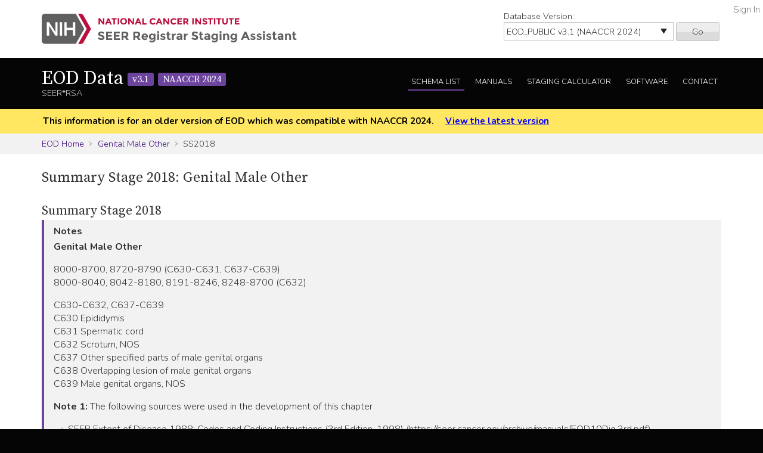

--- FILE ---
content_type: text/html; charset=utf-8
request_url: https://staging.seer.cancer.gov/eod_public/input/3.1/genital_male_other/ss2018/?breadcrumbs=(~view_schema~,~genital_male_other~)
body_size: 34814
content:



<!DOCTYPE html>
<html lang="en">
<head>
    <script src="//assets.adobedtm.com/f1bfa9f7170c81b1a9a9ecdcc6c5215ee0b03c84/satelliteLib-4b219b82c4737db0e1797b6c511cf10c802c95cb.js"></script>  <!-- for DAP -->
    <meta charset="utf-8" />
    <meta http-equiv="X-UA-Compatible" content="IE=edge">
    <meta name="viewport" content="width=device-width, initial-scale=1" />
    <meta name="description" content="Your site description." />
    <link rel="shortcut icon" href="/static/rsa/seer_favicon.ico" type="image/x-icon">
    <title>Summary Stage 2018: Genital Male Other | EOD Data SEER*RSA</title>

    <!-- put common css here -->
    <link href='https://fonts.googleapis.com/css?family=Nunito:300' rel='stylesheet' type='text/css'>
    <link href='https://fonts.googleapis.com/css?family=Nunito:700' rel='stylesheet' type='text/css'>
    <link href='https://fonts.googleapis.com/css?family=Source+Serif+Pro' rel='stylesheet' type='text/css'>
    <link rel="stylesheet" href="/static/rsa/font-awesome-4.1.0/css/font-awesome.min.css">
    <link rel="stylesheet" href="/static/rsa/css/responsive.css" />
    <link rel="stylesheet" href="/static/rsa/css/styles.css" />
    <style>
    .login-link a {
        position:absolute; right:5px; top:5px; color:#767676;
    }
    </style>
    

</head>
<body class="eod list view-input">
    <div role="banner">
        <a id="skip" href="#content" class="noprint">Skip to Main Content</a>
        <!-- NCI BANNER -->
        <div id="nciBanner">
            <div class="container">
                
                <div class="row">
                    <div class="col-m-8">
                
                        <a class="nciLogo" href="/" title="Go to SEER*RSA Home">
                            <!--[if gt IE 8]><!-->
                                <img src="/static/rsa/img/seer-rsa.svg" alt="SEER*RSA Home" />
                            <!--<![endif]-->
                            <!--[if lte IE 8]>
                                <img class="ie-logo-desk" src="/static/rsa/img/seer-rsa-desktop.png" alt="National Cancer Institute - SEER">
                                <img class="ie-logo-tab" src="/static/rsa/img/seer-rsa-tablet.png" alt="National Cancer Institute - SEER">
                                <img class="ie-logo-mob" src="/static/rsa/img/seer-rsa-mobile.png" alt="National Cancer Institute - SEER">
                            <![endif]-->
                        </a>
                
                    </div>
                
                
                    <div class="col-m-4 noprint">
                        <form class="version">
                            <label for="versionSel">Database Version:</label>
                            <select id="versionSel" aria-label="Database Version" name="version">
                                
                                    
                                    <option  value="/cs/home/02.05.50/">
                                        
                                        
                                            CS
                                        
                                        v02.05.50 
                                        
                                    </option>
                                    }
                                    
                                }
                                }
                                
                                    
                                    <option  value="/eod_public/home/1.0/">
                                        
                                        
                                            EOD_PUBLIC
                                        
                                        v1.0 
                                        
                                    </option>
                                    }
                                    
                                }
                                }
                                
                                    
                                    <option  value="/eod_public/home/1.1/">
                                        
                                        
                                            EOD_PUBLIC
                                        
                                        v1.1 
                                        
                                    </option>
                                    }
                                    
                                }
                                }
                                
                                    
                                    <option  value="/eod_public/home/1.2/">
                                        
                                        
                                            EOD_PUBLIC
                                        
                                        v1.2 
                                        
                                    </option>
                                    }
                                    
                                }
                                }
                                
                                    
                                    <option  value="/eod_public/home/1.3/">
                                        
                                        
                                            EOD_PUBLIC
                                        
                                        v1.3 
                                        
                                    </option>
                                    }
                                    
                                }
                                }
                                
                                    
                                    <option  value="/eod_public/home/1.4/">
                                        
                                        
                                            EOD_PUBLIC
                                        
                                        v1.4 
                                        
                                    </option>
                                    }
                                    
                                }
                                }
                                
                                    
                                    <option  value="/eod_public/home/1.5/">
                                        
                                        
                                            EOD_PUBLIC
                                        
                                        v1.5 
                                        
                                    </option>
                                    }
                                    
                                }
                                }
                                
                                    
                                    <option  value="/eod_public/home/1.6/">
                                        
                                        
                                            EOD_PUBLIC
                                        
                                        v1.6 
                                        
                                    </option>
                                    }
                                    
                                }
                                }
                                
                                    
                                    <option  value="/eod_public/home/1.7/">
                                        
                                        
                                            EOD_PUBLIC
                                        
                                        v1.7 
                                        
                                    </option>
                                    }
                                    
                                }
                                }
                                
                                    
                                    <option  value="/eod_public/home/2.0/">
                                        
                                        
                                            EOD_PUBLIC
                                        
                                        v2.0 
                                        
                                    </option>
                                    }
                                    
                                }
                                }
                                
                                    
                                    <option  value="/eod_public/home/2.1/">
                                        
                                        
                                            EOD_PUBLIC
                                        
                                        v2.1 (NAACCR 2022) 
                                        
                                    </option>
                                    }
                                    
                                }
                                }
                                
                                    
                                    <option  value="/eod_public/home/3.0/">
                                        
                                        
                                            EOD_PUBLIC
                                        
                                        v3.0 (NAACCR 2023) 
                                        
                                    </option>
                                    }
                                    
                                }
                                }
                                
                                    
                                    <option selected="selected" value="/eod_public/home/3.1/">
                                        
                                        
                                            EOD_PUBLIC
                                        
                                        v3.1 (NAACCR 2024) 
                                        
                                    </option>
                                    }
                                    
                                }
                                }
                                
                                    
                                    <option  value="/eod_public/home/3.2/">
                                        
                                        
                                            EOD_PUBLIC
                                        
                                        v3.2 (NAACCR 2025) 
                                        
                                    </option>
                                    }
                                    
                                }
                                }
                                
                                    
                                    <option  value="/eod_public/home/3.3/">
                                        
                                        
                                            EOD_PUBLIC
                                        
                                        v3.3 (NAACCR 2026) 
                                        
                                    </option>
                                    }
                                    
                                }
                                }
                                
                                    
                                    <option  value="/pediatric/home/1.0/">
                                        
                                        
                                            PEDIATRIC
                                        
                                        v1.0 
                                        
                                    </option>
                                    }
                                    
                                }
                                }
                                
                                    
                                    <option  value="/pediatric/home/1.1/">
                                        
                                        
                                            PEDIATRIC
                                        
                                        v1.1 
                                        
                                    </option>
                                    }
                                    
                                }
                                }
                                
                                    
                                    <option  value="/pediatric/home/1.2/">
                                        
                                        
                                            PEDIATRIC
                                        
                                        v1.2 (NAACCR 2025) 
                                        
                                    </option>
                                    }
                                    
                                }
                                }
                                
                                    
                                    <option  value="/pediatric/home/1.3/">
                                        
                                        
                                            PEDIATRIC
                                        
                                        v1.3 (NAACCR 2026) 
                                        
                                    </option>
                                    }
                                    
                                }
                                }
                                
                                    
                                    <option  value="/tnm/home/1.0/">
                                        
                                        
                                            TNM
                                        
                                        v1.0 
                                        
                                    </option>
                                    }
                                    
                                }
                                }
                                
                                    
                                    <option  value="/tnm/home/1.1/">
                                        
                                        
                                            TNM
                                        
                                        v1.1 
                                        
                                    </option>
                                    }
                                    
                                }
                                }
                                
                                    
                                    <option  value="/tnm/home/1.2/">
                                        
                                        
                                            TNM
                                        
                                        v1.2 
                                        
                                    </option>
                                    }
                                    
                                }
                                }
                                
                                    
                                    <option  value="/tnm/home/1.3/">
                                        
                                        
                                            TNM
                                        
                                        v1.3 
                                        
                                    </option>
                                    }
                                    
                                }
                                }
                                
                                    
                                    <option  value="/tnm/home/1.4/">
                                        
                                        
                                            TNM
                                        
                                        v1.4 
                                        
                                    </option>
                                    }
                                    
                                }
                                }
                                
                                    
                                    <option  value="/tnm/home/1.5/">
                                        
                                        
                                            TNM
                                        
                                        v1.5 
                                        
                                    </option>
                                    }
                                    
                                }
                                }
                                
                                    
                                    <option  value="/tnm/home/1.6/">
                                        
                                        
                                            TNM
                                        
                                        v1.6 
                                        
                                    </option>
                                    }
                                    
                                }
                                }
                                
                                    
                                    <option  value="/tnm/home/1.7/">
                                        
                                        
                                            TNM
                                        
                                        v1.7 
                                        
                                    </option>
                                    }
                                    
                                }
                                }
                                
                                    
                                    <option  value="/tnm/home/1.8/">
                                        
                                        
                                            TNM
                                        
                                        v1.8 
                                        
                                    </option>
                                    }
                                    
                                }
                                }
                                
                                    
                                    <option  value="/tnm/home/1.9/">
                                        
                                        
                                            TNM
                                        
                                        v1.9 
                                        
                                    </option>
                                    }
                                    
                                }
                                }
                                
                                    
                                    <option  value="/tnm/home/2.0/">
                                        
                                        
                                            TNM
                                        
                                        v2.0 
                                        
                                    </option>
                                    }
                                    
                                }
                                }
                                
                                    
                                    <option  value="/toronto/home/0.5/">
                                        
                                        
                                            TORONTO (now PEDIATRIC)
                                        
                                        v0.5 
                                        
                                    </option>
                                    }
                                    
                                }
                                }
                                
                            </select>
                            <button type="submit" value="Go">Go</button>
                        </form>
                    </div>
                
                </div>
            </div>
            
                <span class="login-link"><a href="/login/">Sign In</a></span>
            
        </div>

        
        <div class="header">
            <div class="container">
                <div class="row">
                    <div class="col-m-5">
                        <h1><a href="/eod_public/home/3.1/" title="Return to EOD Home">EOD Data <span>v3.1</span> <span>NAACCR 2024</span></a></h1>
                        <span class="subTitle">SEER*RSA</span>
                    </div>
                    <div role="navigation" class="col-m-7 noprint">
                        <ul class="main-nav">
                            <!--
                            <li><a class="" href="">About EOD</a></li>
                            -->
                            <li><a class="list" href="/eod_public/list/3.1/">Schema List</a></li>
                            
                            
                                <li><a href="/eod_public/manuals/3.1/">Manuals</a></li>
                            
                            
                            <li><a class="calc" href="/eod_public/stage/3.1/">Staging Calculator</a></li>
                            <li><a href="/eod_public/software/3.1/">Software</a></li>
                            <li><a href="/eod_public/contact/3.1/">Contact</a></li>
                        </ul>
                    </div>
                </div>
            </div>
        </div>
        
    </div>

    
    <div id="jumpBack" class="mobileLink noprint" tabindex="-1">
        <div class="container">
            <a href="#mobileJump">Main Menu</a>
        </div>
    </div>

    
    
        <div class="alertBlock old-version">
            <div class="container">
                
                    This information is for an older version of EOD
                    which was compatible with NAACCR 2024.
                
                <a style="padding-left: 1em;" href="/eod_public/home/latest/">View the latest version</a>
            </div>
        </div>
    

    
    <div class="section-gray breadcrumbs">
        <div class="container">
            <a href="/eod_public/home/3.1/">EOD Home</a>
            
                
                    <a href="/eod_public/schema/3.1/genital_male_other/?breadcrumbs=(~view_schema~,~genital_male_other~),(~view_input~,~genital_male_other~,~ss2018~)">Genital Male Other</a>
                
            
                
                    SS2018
                
            
        </div>
    </div>
    

    <div id="content" role="main" tabindex="-1">
        
<div class="section-white">
    <div class="container">
    
        
            <h2>Summary Stage 2018: Genital Male Other</h2>
        
        
        
            <h3>Summary Stage 2018</h3>
        
        
        
        
        
            <div class="genericBlock">
                <h3>Notes</h3>
                <span class="markdown-formatted">**Genital Male Other**

8000-8700, 8720-8790 (C630-C631, C637-C639)
8000-8040, 8042-8180, 8191-8246, 8248-8700 (C632)

C630-C632, C637-C639
C630  Epididymis
C631  Spermatic cord
C632  Scrotum, NOS
C637  Other specified parts of male genital organs
C638  Overlapping lesion of male genital organs
C639  Male genital organs, NOS

**Note 1:** The following sources were used in the development of this chapter
* SEER Extent of Disease 1988: Codes and Coding Instructions (3rd Edition, 1998) (https://seer.cancer.gov/archive/manuals/EOD10Dig.3rd.pdf)
* SEER Summary Staging Manual-2000: Codes and Coding Instructions (https://seer.cancer.gov/tools/ssm/ssm2000/)
* Collaborative Stage Data Collection System, version 02.05:  https://cancerstaging.org/cstage/Pages/default.aspx 

**Note 2:** See the following chapters for the listed histologies 
* 8710-8714, 8800-8934, 8940-9138, 9141-9582: *Soft Tissue*
* 8935-8936: *GIST*
* 9140: *Kaposi Sarcoma*
* 9700-9701: *Mycosis Fungoides*

**Note 3:** See the following chapters for scrotum (C632) for the listed histologies 
* 8041, 8190, 8247 *Merkel Cell Skin* 
* 8720-8790 *Melanoma Skin*
* 9700-9701 *Mycosis Fungoides*

**Note 4:** Summary Stage is the only applicable staging system for this site/histology/schema.</span>
            </div>
        
        
        
        
        
            <div class="genericBlock">
                <h3>NAACCR Item</h3>
                <a href="/naaccr/item/eod_public/3.1/764/?breadcrumbs=(~view_schema~,~genital_male_other~),(~view_input~,~genital_male_other~,~ss2018~)">NAACCR #764</a>
            </div>
        
        
        
        
        
            <div class="tab-interface">
                
                <div id="section2">
                    <div class="widetable">
                        
<table class="table-striped">
    
        
<thead>
    <tr>
        
            <th>SS2018</th>
        
            <th>Description</th>
        
    </tr>
</thead>
    
    
        


<tbody>
    
    <tr>
        
            
                <td>0</td>
            
        
            
                
                    
                        <td class="markdown-formatted">In situ: noninvasive, intraepithelial</td>
                    
                
            
        
    </tr>
    
    <tr>
        
            
                <td>1</td>
            
        
            
                
                    
                        <td class="markdown-formatted">Localized only (localized, NOS)
- Confined to tissue or organ of origin</td>
                    
                
            
        
    </tr>
    
    <tr>
        
            
                <td>2</td>
            
        
            
                
                    
                        <td class="markdown-formatted">Regional by direct extension only
- Adjacent connective tissue
- Adjacent organ(s)/structure(s)
    + Epididymis (from other site)
    + Penis
    + Prostate
    + Seminal vesicle (from other site)
    + Skeletal muscle (scrotum only)
    + Spermatic cord (vas deferens) (from other site)
    + Testis
    + Tunica vaginalis (from other site)</td>
                    
                
            
        
    </tr>
    
    <tr>
        
            
                <td>3</td>
            
        
            
                
                    
                        <td class="markdown-formatted">Regional lymph node(s) involved only
- Iliac , NOS
    + External 
    + Internal  (hypogastric), NOS
       * Obturator 
- Inguinal , NOS
    + Deep inguinal, NOS
        * Node of Cloquet or Rosenmuller (highest deep inguinal)
    + Superficial  inguinal (femoral)
- Pelvic , NOS
- Regional  lymph node(s), NOS
  + Lymph node(s), NOS</td>
                    
                
            
        
    </tr>
    
    <tr>
        
            
                <td>4</td>
            
        
            
                
                    
                        <td class="markdown-formatted">Regional by BOTH direct extension AND regional lymph node(s) involved
- Codes (2) + (3)</td>
                    
                
            
        
    </tr>
    
    <tr>
        
            
                <td>7</td>
            
        
            
                
                    
                        <td class="markdown-formatted">Distant site(s)/lymph node(s) involved
- Distant site(s) (including further contiguous extension)
- Other organ(s) and structure(s) in male pelvis
  + Bladder
  + Bone (axial or appendicular skeleton) (scrotum only)
  + Rectum 
  + Underlying cartilage (scrotum only)
  + Urethra
- Distant lymph node(s), NOS
- Distant metastasis, NOS 
  + Carcinomatosis 
  + Distant metastasis WITH or WITHOUT distant lymph node(s)</td>
                    
                
            
        
    </tr>
    
    <tr>
        
            
                <td>9</td>
            
        
            
                
                    
                        <td class="markdown-formatted">Unknown if extension or metastasis</td>
                    
                
            
        
    </tr>
    
</tbody>
    
</table>

                    </div>
                </div>
            </div>
        
        
            <span class="markdown-formatted">(1) Fritz AG, Ries LAG (eds). **SEER Extent of Disease 1988: Codes and Coding Instructions (3rd Edition, 1998)**, National Cancer Institute, NIH Pub. No. 98-2313, Bethesda, MD, 1998

(2) Young JL Jr, Roffers SD, Ries LAG, Fritz AG, Hurlbut AA (eds.). **SEER Summary Staging Manual-2000: Codes and Coding Instructions**, National Cancer Institute, NIH Pub. No. 01-4969, Bethesda, MD, 2001.

(3) Collaborative Stage Work Group of the American Joint Committee on Cancer. **Collaborative Stage Data Collection System User Documentation and Coding Instructions, version 02.05**. American Joint Committee on Cancer (Chicago, IL)</span><br>
        
    
    </div>
</div>

    </div>

    
        <footer id="mobileJump" class="footer noprint" role="contentinfo" tabindex="-1">
            <div class="container">
                
                <div class="mobileNav" role="navigation">
                    <ul>
                        <li><a href="/eod_public/home/3.1/">EOD Home</a></li>
                        <!--
                        <li><a href="">About EOD</a></li>
                        -->
                        <li><a class="list" href="/eod_public/list/3.1/">Schema List</a></li>
                        
                            <li><a class="manual" href="https://seer.cancer.gov/tools/staging/2018-EOD-General-Instructions.pdf ">EOD Manual</a></li>
                        
                        
                        <li><a href="/eod_public/stage/3.1/">Staging Calculator</a></li>
                        <li><a href="/eod_public/software/3.1/">Software</a></li>
                        <li><a href="/eod_public/contact/3.1/">Contact</a></li>
                    </ul>
                    <a class="returnTop" href="#jumpBack">Return to Top</a>
                </div>
                <hr/>
                
                <div class="row container">
    <p class="footerLinks seer-logo col-m-4">This website is a service of the National Cancer Institute's Surveillance, Epidemiology, and End Results program and one of several <a href="https://seer.cancer.gov/registrars/">resources for Cancer Registrars</a>.</p>
    <ul class="footerLinks col-m-2">
        <li><a href="/">SEER*RSA Home</a></li>
        <li><a href="/contact/">Contact Us</a></li>
    </ul>
    <ul class="footerLinks col-m-3">
        <li><a href="http://www.cancer.gov/policies/disclaimer">Disclaimer Policy</a></li>
        <li><a href="http://www.cancer.gov/policies/accessibility">Accessibility</a></li>
        <li><a href="http://www.cancer.gov/policies/foia">FOIA</a></li>
        <li><a href="https://www.hhs.gov/vulnerability-disclosure-policy">HHS Vulnerability Disclosure</a></li>
    </ul>
    <ul class="footerLinks col-m-3">
        <li><a href="http://www.dhhs.gov/">U.S. Department of Health and Human Services</a></li>
        <li><a href="http://www.nih.gov/">National Institutes of Health</a></li>
        <li><a href="http://www.cancer.gov/">National Cancer Institute</a></li>
        <li><a href="http://www.usa.gov/">USA.gov</a></li>
    </ul>
</div>
<p class="tagline">NIH... Turning Discovery Into Health<sup>&reg;</sup></p>

            </div>
        </footer>
    
    

<!-- put common javascript here -->
<script src="/static/rsa/js/lib/responsive.ie10mobilefix.min.js"></script>
<script src="/static/rsa/js/lib/jquery-3.7.1.min.js"></script>

<script src="/static/rsa/js/lib/underscore-umd-min-1.13.6.js"></script>
<script src="/static/rsa/js/lib/markdown-it.min-14.1.0.js"></script>
<script src="/static/rsa/js/general.js"></script>

<script type="text/javascript">
$(function(){
    window._md = window.markdownit({ breaks: true });
    window.format_markdown = function(text) {
        return window._md.render(text);
    };
    _.each($('.markdown-formatted'), function(markdown_el){
        markdown_el.innerHTML = format_markdown(markdown_el.textContent);
    });
    // external link indicators
    $('a:not(.not-external').filter( function() {
        if (!this.hostname) {
            return false;
        }
        var link_hostname = this.hostname;
        //chrome has a bug that returns the port in the hostname for a link, but not the location, awesome!
        if (link_hostname.indexOf(':') >= 0) {
            link_hostname = link_hostname.substring(0,link_hostname.indexOf(':'));
        }
        return !(link_hostname == location.hostname || /\.gov$/.test(link_hostname));
    }).after(' <a href="' + "/external/" + '"><img class="extlink" src="/static/rsa/img/external.gif" alt="External Web Site Policy" title="External Web Site Policy"/></a> ');
});
</script>


<script src="/static/rsa/js/lib/simple-expand.min.js"></script>
<script type="text/javascript" charset="utf-8">
$(function() {
    
    $('.expander').simpleexpand({'defaultTarget': '.expander-content'});
});
</script>

<script type="text/javascript">_satellite.pageBottom();</script> <!-- for DAP -->
</body>
</html>
